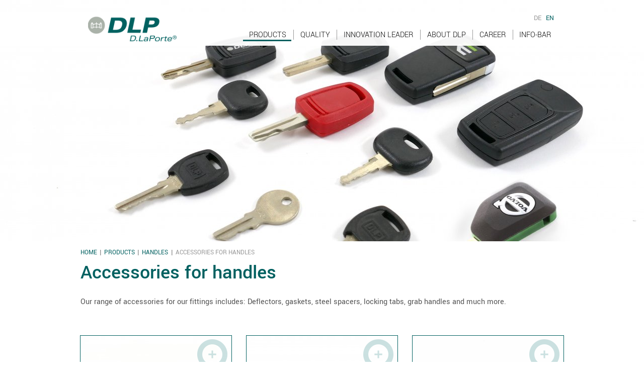

--- FILE ---
content_type: text/html; charset=utf-8
request_url: https://dlp-laporte.com/en/products/handles/accessories-for-handles
body_size: 7566
content:
<!DOCTYPE html>
<!-- Sorry no IE7 support! -->
<!-- @see http://foundation.zurb.com/docs/index.html#basicHTMLMarkup -->

<!--[if IE 8]><html class="no-js lt-ie9" lang="en" dir="ltr"> <![endif]-->
<!--[if gt IE 8]><!--> <html class="no-js" lang="en" dir="ltr"> <!--<![endif]-->
<head>
  <!--[if IE]><![endif]-->
<meta charset="utf-8" />
<link rel="apple-touch-icon" sizes="180x180" href="/files/favicons/apple-touch-icon.png"/>
<link rel="icon" type="image/png" sizes="32x32" href="/files/favicons/favicon-32x32.png"/>
<link rel="icon" type="image/png" sizes="16x16" href="/files/favicons/favicon-16x16.png"/>
<link rel="manifest" href="/files/favicons/site.webmanifest"/>
<link rel="mask-icon" href="/files/favicons/safari-pinned-tab.svg" color="#006060"/>
<meta name="msapplication-TileColor" content="#ffffff"/>
<meta name="theme-color" content="#ffffff"/>
<meta name="robots" content="noimageindex" />
<meta name="viewport" content="width=device-width, initial-scale=1.0" />
<meta http-equiv="ImageToolbar" content="false" />
<meta name="description" content="Our range of accessories for our fittings includes: Deflectors, gaskets, steel spacers, locking tabs, grab handles and much more." />
<meta name="generator" content="HWL Werbeagentur GmbH http://hwl-agentur.de" />
<link rel="canonical" href="https://dlp-laporte.com/en/products/handles/accessories-for-handles" />
<link rel="shortlink" href="https://dlp-laporte.com/en/node/1450" />
<meta property="og:site_name" content="DLP LaPorte" />
<meta property="og:type" content="article" />
<meta property="og:url" content="https://dlp-laporte.com/en/products/handles/accessories-for-handles" />
<meta property="og:title" content="Accessories for handles" />
<meta property="og:description" content="Our range of accessories for our fittings includes: Deflectors, gaskets, steel spacers, locking tabs, grab handles and much more." />
<meta property="og:updated_time" content="2022-04-19T11:45:39+02:00" />
<meta property="article:published_time" content="2022-04-13T11:29:02+02:00" />
<meta property="article:modified_time" content="2022-04-19T11:45:39+02:00" />
<link rel="alternate" hreflang="x-default" href="https://dlp-laporte.com/produkte/beschlaege/zubehoer-beschlaege" />
<link rel="alternate" hreflang="en" href="https://dlp-laporte.com/en/products/handles/accessories-for-handles" />
  <title>Accessories for handles | DLP LaPorte</title>
  <link rel="stylesheet" href="/files/advagg_css/css__82SoAui7LGYIwCqcWvHCVLixRj-JlM7lvc3USlrT5IE__kT2bU7Jv9Q6IprFwWFHMLpV64MMHPc17SQ4eXiizEXw__-drzG_pAqjKDt4GkE3IKLYk8QHt5kwHJAnIwxI36frg.css" />
<style>@media screen and (min-width:1025px){.responsive-menu-block-wrapper.responsive-menu-block{display:block}#block-responsive-menu-toggle{display:none}}</style>
<link rel="stylesheet" href="/files/advagg_css/css__iSGZHj6Q77qxRlJp7ArPq9gAnjvrwxCnX9En-7JRZ9A__0AKuK-S3bk4aCRpyXqNJO72rVzYnb1F69Aq-3J8e2vE__-drzG_pAqjKDt4GkE3IKLYk8QHt5kwHJAnIwxI36frg.css" />
  <script type="text/javascript">
  </script>
  <script src="/files/advagg_js/js__tiFbJHYAD0jSs7kAa6ALDq-5ykmE69EXH088iyQMZB4__rvdjPcaVp8ohRFck2JXMyb1Pkn-o-OBd8CB1Tx9gILg__-drzG_pAqjKDt4GkE3IKLYk8QHt5kwHJAnIwxI36frg.js"></script>
<script>document.createElement( "picture" );</script>
<script src="/files/advagg_js/js__dY4MfEE1D-ufVj9PXSLYpO6m0pXEPPM_JMJdjxCkxPI__83rgcKUenQwFttWesLVAaJssbc9fcFX1veY2bpkzyv4__-drzG_pAqjKDt4GkE3IKLYk8QHt5kwHJAnIwxI36frg.js"></script>
<script>jQuery.extend(Drupal.settings,{"basePath":"\/","pathPrefix":"en\/","setHasJsCookie":0,"ajaxPageState":{"theme":"laporte","theme_token":"jocEwqsLgmLQhNBiU82RWqj258y6bIAqwF9Wj-7P5Mc","css":{"modules\/system\/system.base.css":1,"modules\/system\/system.messages.css":1,"modules\/system\/system.theme.css":1,"sites\/all\/modules\/picture\/lazysizes\/plugins\/aspectratio\/ls.aspectratio.css":1,"sites\/all\/libraries\/slick\/slick\/slick.css":1,"sites\/all\/libraries\/baguettebox\/baguetteBox.min.css":1,"modules\/field\/theme\/field.css":1,"modules\/node\/node.css":1,"sites\/all\/modules\/picture\/picture_wysiwyg.css":1,"modules\/user\/user.css":1,"sites\/all\/modules\/video_filter\/video_filter.css":1,"sites\/all\/modules\/youtube\/css\/youtube.css":1,"sites\/all\/modules\/extlink\/css\/extlink.css":1,"sites\/all\/modules\/views\/css\/views.css":1,"sites\/all\/modules\/ckeditor\/css\/ckeditor.css":1,"sites\/all\/modules\/media\/modules\/media_wysiwyg\/css\/media_wysiwyg.base.css":1,"sites\/all\/libraries\/slick\/slick\/slick-theme.css":1,"sites\/all\/modules\/slick\/css\/theme\/slick.theme.css":1,"sites\/all\/modules\/ctools\/css\/ctools.css":1,"sites\/all\/modules\/typogrify\/typogrify.css":1,"modules\/locale\/locale.css":1,"sites\/all\/libraries\/mmenu\/dist\/css\/jquery.mmenu.all.css":1,"sites\/all\/modules\/responsive_menu\/css\/responsive_menu.css":1,"sites\/all\/modules\/slick\/css\/theme\/slick.theme--fullwidth.css":1,"sites\/all\/modules\/slick\/css\/theme\/slick.theme--full.css":1,"sites\/all\/themes\/laporte\/css\/normalize.css":1,"sites\/all\/themes\/laporte\/css\/foundation.min.css":1,"sites\/all\/themes\/laporte\/css\/laporte.css":1,"sites\/all\/themes\/laporte\/fonts\/foundation-icons\/foundation-icons.css":1,"sites\/all\/themes\/laporte\/css\/styles.css":1},"js":{"sites\/all\/libraries\/modernizr\/modernizr.min.js":1,"sites\/all\/modules\/extlink_extra\/extlink_extra.js":1,"sites\/all\/modules\/picture\/picturefill\/picturefill.min.js":1,"sites\/all\/modules\/picture\/picture.min.js":1,"sites\/all\/modules\/copyprevention\/copyprevention.js":1,"sites\/all\/modules\/responsive_menu\/js\/responsive_menu.config.js":1,"sites\/all\/modules\/jquery_update\/replace\/jquery\/2.2\/jquery.min.js":1,"misc\/jquery-extend-3.4.0.js":1,"misc\/jquery-html-prefilter-3.5.0-backport.js":1,"misc\/jquery.once.js":1,"misc\/drupal.js":1,"sites\/all\/modules\/jquery_update\/replace\/ui\/external\/jquery.cookie.js":1,"sites\/all\/modules\/jquery_update\/js\/jquery_browser.js":1,"sites\/all\/modules\/picture\/lazysizes\/lazysizes.min.js":1,"sites\/all\/modules\/picture\/lazysizes\/plugins\/aspectratio\/ls.aspectratio.min.js":1,"sites\/all\/libraries\/slick\/slick\/slick.min.js":1,"sites\/all\/libraries\/baguettebox\/baguetteBox.min.js":1,"misc\/form-single-submit.js":1,"sites\/all\/libraries\/hyphenator\/Hyphenator.js":1,"sites\/all\/modules\/entityreference\/js\/entityreference.js":1,"sites\/all\/modules\/spamspan\/spamspan.js":1,"sites\/all\/modules\/slick\/js\/slick.load.min.js":1,"sites\/all\/libraries\/superfish\/dist\/js\/hoverIntent.js":1,"sites\/all\/libraries\/superfish\/dist\/js\/superfish.min.js":1,"sites\/all\/libraries\/mmenu\/dist\/js\/jquery.mmenu.all.min.js":1,"sites\/all\/modules\/field_group\/field_group.js":1,"sites\/all\/modules\/baguettebox\/baguettebox.js":1,"sites\/all\/modules\/extlink\/js\/extlink.js":1,"sites\/all\/modules\/hyphenator\/hyphenator.js":1,"sites\/all\/themes\/zurb_foundation\/js\/vendor\/modernizr.js":1,"sites\/all\/themes\/laporte\/js\/foundation.min.js":1,"sites\/all\/themes\/laporte\/js\/libs.min.js":1,"sites\/all\/themes\/laporte\/js\/laporte.js":1}},"hyphenator":{"selector":".hyphenate, .hover-content, .icon-box h4","options":{"donthyphenateclassname":"donthyphenate","urlclassname":"urlhyphenate","minwordlength":12,"displaytogglebox":false,"remoteloading":true,"enablecache":true,"enablereducedpatternset":true,"intermediatestate":"hidden","safecopy":true,"doframes":false,"storagetype":"none","orphancontrol":1,"dohyphenation":true,"persistentconfig":false,"useCSS3hyphenation":false,"unhide":"wait"},"exceptions":{"GLOBAL":"Zylindersysteme"}},"video_filter":{"url":{"ckeditor":"\/en\/video_filter\/dashboard\/ckeditor"},"instructions_url":"\/en\/video_filter\/instructions","modulepath":"sites\/all\/modules\/video_filter"},"better_exposed_filters":{"views":{"slideshow":{"displays":{"header_block":{"filters":[]}}},"sidebar":{"displays":{"block_sidebar_files":{"filters":[]},"block_sidebar_text":{"filters":[]},"block_sidebar_links":{"filters":[]}}},"content_children":{"displays":{"block_1":{"filters":[]}}}}},"slick":{"accessibility":true,"adaptiveHeight":false,"autoplay":false,"autoplaySpeed":3000,"pauseOnHover":true,"pauseOnDotsHover":false,"arrows":true,"centerMode":false,"centerPadding":"50px","dots":false,"dotsClass":"slick-dots","draggable":true,"fade":false,"focusOnSelect":false,"infinite":true,"initialSlide":0,"lazyLoad":"ondemand","mousewheel":false,"randomize":false,"rtl":false,"rows":1,"slidesPerRow":1,"slide":"","slidesToShow":1,"slidesToScroll":1,"speed":500,"swipe":true,"swipeToSlide":false,"edgeFriction":0.35,"touchMove":true,"touchThreshold":5,"useCSS":true,"cssEase":"ease","useTransform":true,"easing":"linear","variableWidth":false,"vertical":false,"verticalSwiping":false,"waitForAnimate":true},"extlink_extra":{"extlink_alert_type":"","extlink_alert_timer":"0","extlink_alert_url":"\/en\/now-leaving","extlink_cache_fix":1,"extlink_exclude_warning":"","extlink_508_fix":0,"extlink_508_text":" [external link]","extlink_url_override":0,"extlink_url_params":{"external_url":null,"back_url":null}},"copyprevention":{"body":[],"images":{"contextmenu":"contextmenu"},"images_min_dimension":"100","transparentgif":"https:\/\/dlp-laporte.com\/sites\/all\/modules\/copyprevention\/transparent.gif"},"responsive_menu":{"position":"right","theme":"theme-dark","breakpoint":"breakpoints.theme.laporte.large-up","superfish":{"delay":"300","speed":"100","speedOut":"100"}},"baguettebox":{"initial_image_style":"gallery_miniature","baguettebox_image_style":"","animation":"fadeIn","field_formatter_class":"small-4","conditions":[],"semantic_field_format":0},"extlink":{"extTarget":"_blank","extClass":0,"extLabel":"(link is external)","extImgClass":0,"extIconPlacement":"append","extSubdomains":0,"extExclude":"","extInclude":"","extCssExclude":"","extCssExplicit":"","extAlert":0,"extAlertText":{"value":"  \u003Ch2\u003EYou are leaving the  [site:name] website\u003C\/h2\u003E\r\n  \u003Cp\u003EYou are being directed to a third-party website:\u003C\/p\u003E\r\n  \u003Cp\u003E\u003Cstrong\u003E[extlink:external-url]\u003C\/strong\u003E\u003C\/p\u003E\r\n  \u003Cp\u003EThis link is provided for your convenience. Please note that this third-party website is not controlled by [site:name] or subject to our privacy policy.\u003C\/p\u003E\r\n  \u003Cp\u003EThank you for visiting our site. We hope your visit was informative and enjoyable.\u003C\/p\u003E\r\n\r\n  \u003Cdiv class=\u0022extlink-extra-actions\u0022\u003E\r\n      \u003Cdiv class=\u0022extlink-extra-back-action\u0022\u003E\u003Ca title=\u0022Cancel\u0022 href=\u0022[extlink:back-url]\u0022\u003ECancel\u003C\/a\u003E\u003C\/div\u003E\r\n      \u003Cdiv class=\u0022extlink-extra-go-action\u0022\u003E\u003Ca class=\u0022ext-override\u0022 title=\u0022Go to link\u0022 href=\u0022[extlink:external-url]\u0022\u003EGo to link\u003C\/a\u003E\u003C\/div\u003E\r\n  \u003C\/div\u003E\r\n  \u003Cbr\/\u003E\u003Cbr\/\u003E\r\n  [extlink:timer]\r\n  ","format":"full_html"},"mailtoClass":0,"mailtoLabel":"(link sends e-mail)","extUseFontAwesome":false},"urlIsAjaxTrusted":{"\/en\/products\/handles\/accessories-for-handles?destination=node\/1450":true}});</script>
  <!--[if lt IE 9]>
		<script src="http://html5shiv.googlecode.com/svn/trunk/html5.js"></script>
  <![endif]-->
</head>
<body id="body" class="html not-front not-logged-in no-sidebars page-node page-node- page-node-1450 node-type-page i18n-en lang-en section-products" >
  <!-- <div id="loading-animation"></div> -->
  <!-- <div id="loading-wrapper"> -->
  <div class="skip-link">
    <a href="#main-content" class="element-invisible element-focusable">Skip to main content</a>
  </div>
    <div role="document" class="page">
  <header role="banner" class="l-header scroll-pos-top">
	<div class="header-content container">

      <section class="l-header-region small-6 medium-3 large-3 column">
        <div class="row">
          <a href="/en" rel="home" title="DLP LaPorte Home"><img class="logo" src="https://dlp-laporte.com/logo.png" alt="DLP LaPorte logo" title="DLP LaPorte Home" /></a>                  </div>
      </section>

      <div class="right-toggle small-6 medium-9 large-9 column">
            <section class="block block-locale right show-for-large-up block-locale-language">

<div class="language-wrapper">
        <ul class="language-switcher-locale-url"><li class="de first"><a href="/produkte/beschlaege/zubehoer-beschlaege" class="language-link" xml:lang="de" title="Zubehör Beschläge">DE</a></li>
<li class="en last active"><a href="/en/products/handles/accessories-for-handles" class="language-link active" xml:lang="en" title="Accessories for handles">EN</a></li>
</ul>    </div>

</section><div id="block-responsive-menu-toggle" class="block block-responsive-menu right block-responsive-menu-toggle">

    
  <div class="content">
    <a id="toggle-icon" class="toggle responsive-menu-toggle-icon" title="Menu" href="#off-canvas">
  <span class="icon"></span><span class="label">Menu</span>
</a>  </div>
</div>
      </div>

          <div class="l-header-menu-wrapper small-6 medium-9 large-9 column">
      	<div class="l-header-menu">
            <div id="block-responsive-menu-horizontal-menu" class="block block-responsive-menu center block-responsive-menu-horizontal-menu">

    
  <div class="content">
    <nav class="responsive-menu-block-wrapper responsive-menu-block menu-name-main-menu">
  <ul id="horizontal-menu" class="horizontal-menu"><li class="first expanded active-trail menu-mlid-6754"><a href="/en/products" class="active-trail">Products</a><ul class="sub-nav menu-tree-mlid-6754"><li class="first expanded menu-mlid-6755"><a href="/en/products/latches">Latches</a><ul class="sub-nav menu-tree-mlid-6755"><li class="first leaf has-children menu-mlid-7731"><a href="/en/products/latches/door-and-cab-latches">Door and cab latches</a></li>
<li class="leaf menu-mlid-7732"><a href="/en/products/latches/hood-and-flap-latches">Hood and flap latches</a></li>
<li class="leaf menu-mlid-7745"><a href="/en/products/latches/door-holdbacks">Door holdbacks</a></li>
<li class="last leaf menu-mlid-7750"><a href="/en/products/latches/accessories-for-latches">Accessories for latches</a></li>
</ul></li>
<li class="expanded active-trail menu-mlid-6756"><a href="/en/products/handles" class="active-trail">Handles</a><ul class="sub-nav menu-tree-mlid-6756"><li class="first leaf menu-mlid-7753"><a href="/en/products/handles/push-button-handles">Push button handles</a></li>
<li class="leaf menu-mlid-7776"><a href="/en/products/handles/pull-handles">Pull Handles</a></li>
<li class="leaf menu-mlid-7781"><a href="/en/products/handles/flat-handles">Flat handles</a></li>
<li class="leaf menu-mlid-7796"><a href="/en/products/handles/fasteners">Fasteners</a></li>
<li class="last leaf active-trail active menu-mlid-7812"><a href="/en/products/handles/accessories-for-handles" class="active-trail active">Accessories for handles</a></li>
</ul></li>
<li class="leaf menu-mlid-6757"><a href="/en/products/electronic-locking-systems">Electronic locking systems</a></li>
<li class="expanded menu-mlid-7815"><a href="/en/products/key-and-cylinder-system">Key and cylinder system</a><ul class="sub-nav menu-tree-mlid-7815"><li class="first leaf menu-mlid-7817"><a href="/en/products/key-and-cylinder-system/s-profile-key">S-Profile key</a></li>
<li class="leaf menu-mlid-7819"><a href="/en/products/key-and-cylinder-system/reversible-key">Reversible key</a></li>
<li class="leaf menu-mlid-7821"><a href="/en/products/key-and-cylinder-system/dlp-key">DLP key</a></li>
<li class="last leaf menu-mlid-7823"><a href="/en/products/key-and-cylinder-system/remote-control-key">Remote control key </a></li>
</ul></li>
<li class="expanded menu-mlid-7825"><a href="/en/products/extension-of-product-range">Extension of product range</a><ul class="sub-nav menu-tree-mlid-7825"><li class="first leaf menu-mlid-7827"><a href="/en/products/extension-of-product-range/padlocks">Padlocks</a></li>
<li class="leaf menu-mlid-7831"><a href="/en/products/extension-of-product-range/tank-caps">Tank caps</a></li>
<li class="leaf menu-mlid-7832"><a href="/en/products/extension-of-product-range/window-latches-6000">Window latches 6000</a></li>
<li class="last leaf menu-mlid-7833"><a href="/en/products/extension-of-product-range/window-latches-6001">Window latches 6001</a></li>
</ul></li>
<li class="last leaf menu-mlid-6758"><a href="/en/products/equipment">Equipment</a></li>
</ul></li>
<li class="expanded menu-mlid-6759"><a href="/en/quality">Quality</a><ul class="sub-nav menu-tree-mlid-6759"><li class="first leaf menu-mlid-6760"><a href="/en/quality/consultation">Consultation</a></li>
<li class="leaf menu-mlid-6761"><a href="/en/quality/engineering">Engineering</a></li>
<li class="leaf menu-mlid-6762"><a href="/en/quality/production">Production</a></li>
<li class="leaf menu-mlid-6763"><a href="/en/quality/security">Security</a></li>
<li class="last leaf menu-mlid-6764"><a href="/en/quality/iso-9001">ISO 9001</a></li>
</ul></li>
<li class="expanded menu-mlid-6765"><a href="/en/innovation-leader">Innovation Leader</a><ul class="sub-nav menu-tree-mlid-6765"><li class="first leaf menu-mlid-6766"><a href="/en/innovation-leader/electronics">Electronics</a></li>
<li class="leaf menu-mlid-6767"><a href="/en/innovation-leader/design">Design</a></li>
<li class="last leaf menu-mlid-6768"><a href="/en/innovation-leader/patents">Patents</a></li>
</ul></li>
<li class="expanded menu-mlid-6753"><a href="/en/about-dlp">About DLP</a><ul class="sub-nav menu-tree-mlid-6753"><li class="first leaf menu-mlid-6770"><a href="/en/about-dlp/international">International</a></li>
<li class="leaf menu-mlid-6771"><a href="/en/about-dlp/references">References</a></li>
<li class="leaf menu-mlid-6772"><a href="/en/about-dlp/environment">Environment</a></li>
<li class="last leaf menu-mlid-6852"><a href="/en/about-dlp/company">Company</a></li>
</ul></li>
<li class="expanded menu-mlid-6773"><a href="/en/career">Career</a><ul class="sub-nav menu-tree-mlid-6773"><li class="first leaf menu-mlid-6774"><a href="/en/career/working-at-dlp">Working at DLP</a></li>
<li class="last leaf menu-mlid-6775"><a href="/en/career/job-offers">Job offers</a></li>
</ul></li>
<li class="last expanded menu-mlid-6776"><a href="/en/info-bar">Info-Bar</a><ul class="sub-nav menu-tree-mlid-6776"><li class="first leaf menu-mlid-6777"><a href="/en/info-bar/downloads">Downloads</a></li>
<li class="last leaf menu-mlid-7712"><a href="/en/info-bar/order-a-catalogue">Catalogue</a></li>
</ul></li>
</ul></nav>
  </div>
</div>
        </div>
      </div>
    
	</div>

	<div class="header-menu-content container row">
	</div>
  </header>
  
    <section class="l-featured">
                <div id="block-views-slideshow-header-block" class="block block-views row block-views-slideshow-header-block">

    
  <div class="content">
    <div class="view view-slideshow view-id-slideshow view-display-id-header_block view-dom-id-b2e24560a0f9a773b22a591ee3233573">
        
  
      <div class="attachment attachment-before">
          </div>
  
      <div class="view-content">
            <div class="slick slick--view--slideshow slick--view--slideshow--header-block slick--less slick--skin--fullwidth slick--optionset--header-slider header_slider unslick" id="slick-views-slideshow-1">
  
          <div class="slick__slide slide slide--0">                    
          <div>
  <div class="header-image"><picture  title="dlp-schluessel">
<!--[if IE 9]><video style="display: none;"><![endif]-->
<source data-srcset="https://dlp-laporte.com/files/styles/header_small/public/img/dlp-schluessel_12_.jpg?itok=dmWrTmf_&amp;timestamp=1650360770 1x" data-aspectratio="640/240" media="(max-width: 640px)" />
<source data-srcset="https://dlp-laporte.com/files/styles/header_medium/public/img/dlp-schluessel_12_.jpg?itok=Bivn5GpE&amp;timestamp=1650360770 1x" data-aspectratio="960/360" media="(min-width: 641px) and (max-width: 1024px)" />
<source data-srcset="https://dlp-laporte.com/files/styles/header_large/public/img/dlp-schluessel_12_.jpg?itok=f09E9SkM&amp;timestamp=1650360770 1x" data-aspectratio="1280/480" media="(min-width: 1025px) and (max-width: 1440px)" />
<source data-srcset="https://dlp-laporte.com/files/styles/header_image/public/img/dlp-schluessel_12_.jpg?itok=W8sDbtCJ&amp;timestamp=1650360770 1x" data-aspectratio="1600/600" media="(min-width: 1441px)" />
<!--[if IE 9]></video><![endif]-->
<img  class="lazyload" data-aspectratio="1600/600" data-src="https://dlp-laporte.com/files/styles/header_image/public/img/dlp-schluessel_12_.jpg?itok=W8sDbtCJ&amp;timestamp=1650360770" width="1600" height="600" alt="dlp-schluessel" title="dlp-schluessel" />
</picture></div>
  <div class="image-headline-wrapper">
    <div class="image-headline"></div>
  </div>
</div>              
      
      </div>    
  </div>
      </div>
  
  
      <div class="attachment attachment-after">
          </div>
  
  
  
  
</div>  </div>
</div>
          </section>


  
  
  <main role="main" class="row l-main">
   <div class="main row">
    <div class="row">
      
      <a id="main-content"></a>

                            
      
      
	<section class="breadcrumb-wrapper column">
      <h2 class="element-invisible">You are here</h2><ul class="breadcrumbs"><li><a href="/en">Home</a></li><li><a href="/en/products">Products</a></li><li><a href="/en/products/handles">Handles</a></li><li class="current"><a href="#">Accessories for handles</a></li></ul>    </section>

	<section class="column ">
        <div id="block-system-main" class="block block-system block-system-main">

    
  <div class="content">
    
<article id="node-1450" class="node node-page view-mode-full">

      
  
  <div class="field field-name-field-inhaltstitel field-type-text field-label-hidden field-wrapper"><div class="field-items" class="field-items"><div class="field-item odd" class="field-item even"><h1>Accessories for handles</h1>
</div></div></div><div class="body field"><div class="field-items" class="field-items"><div class="field-item odd" class="field-item even"><p>Our range of accessories for our fittings includes: Deflectors, gaskets, steel spacers, locking tabs, grab handles and much&nbsp;more.</p>
</div></div></div><div class="baguettebox-container field_gallery"><div class="field field-name-field-gallery field-type-image field-label-hidden small-4 field-wrapper"><div class="field-items" class="field-items"><div class="field-item odd" class="field-item even"><a href="https://dlp-laporte.com/files/img/41504001023.jpg" data-caption="Umlenkung"><img src="https://dlp-laporte.com/files/styles/gallery_miniature/public/img/41504001023.jpg?itok=HeK6FCUO" width="300" height="200" alt="Umlenkung" title="Umlenkung" /></a></div><div class="field-item even" class="field-item even odd"><a href="https://dlp-laporte.com/files/img/05000121221.jpg" data-caption="Sechskantmutter"><img src="https://dlp-laporte.com/files/styles/gallery_miniature/public/img/05000121221.jpg?itok=i53zUYNc" width="300" height="200" alt="Sechskantmutter" title="Sechskantmutter" /></a></div><div class="field-item odd" class="field-item even odd even"><a href="https://dlp-laporte.com/files/img/05000431221.jpg" data-caption="U-Scheibe"><img src="https://dlp-laporte.com/files/styles/gallery_miniature/public/img/05000431221.jpg?itok=h1A0CnxP" width="300" height="200" alt="U-Scheibe" title="U-Scheibe" /></a></div><div class="field-item even" class="field-item even odd even odd"><a href="https://dlp-laporte.com/files/img/05094201001.jpg" data-caption="Dichtung"><img src="https://dlp-laporte.com/files/styles/gallery_miniature/public/img/05094201001.jpg?itok=irSyCQuV" width="300" height="200" alt="Dichtung" title="Dichtung" /></a></div><div class="field-item odd" class="field-item even odd even odd even"><a href="https://dlp-laporte.com/files/img/05098602004.jpg" data-caption="Dichtung"><img src="https://dlp-laporte.com/files/styles/gallery_miniature/public/img/05098602004.jpg?itok=Kc59OWNY" width="300" height="200" alt="Dichtung" title="Dichtung" /></a></div><div class="field-item even" class="field-item even odd even odd even odd"><a href="https://dlp-laporte.com/files/img/taster3.jpg" data-caption="Taster"><img src="https://dlp-laporte.com/files/styles/gallery_miniature/public/img/taster3.jpg?itok=RAXdpL7I" width="300" height="200" alt="Taster" title="Taster" /></a></div></div></div></div>
        
    
</article>
  </div>
</div>
    </section>

      
      
  
    </div>
   </div>
  </main>

  
  
  <footer class="l-footer row" role="contentinfo">
          <div class="footer">
          <div id="block-block-18" class="block block-block column small-12 medium-4 large-3 margin-bottom-1 block-block-18">

    
  <div class="content">
    <p><strong>DLP / D. La Porte Söhne&nbsp;GmbH</strong></p>
<p>Hölker Feld 22<br />
42279 Wuppertal<br />
Germany</p>
  </div>
</div>
<div id="block-block-20" class="block block-block column small-12 medium-4 large-3 margin-bottom-1 block-block-20">

    
  <div class="content">
    <p><span class="spamspan"><span class="u">info</span> [at] <span class="d">dlp-laporte.com</span><span class="e"><!--class="fi fi-mail"--></span></span></p>
<p><a class="fi fi-telephone" href="tel:0049202280810">+49 (0)202&nbsp;28081-0</a></p>
  </div>
</div>
<div id="block-block-22" class="block block-block column small-12 medium-4 large-3 margin-bottom-1 block-block-22">

    
  <div class="content">
    <p><a class="fi fi-social-facebook" href="https://www.facebook.com/D-La-Porte-Söhne-GmbH-360686964063982/" target="_blank">Facebook</a><br />
<a class="fi fi-social-linkedin" href="https://www.linkedin.com/company/d-la-porte-s%C3%B6hne-gmbh/" target="_blank">LinkedIn</a><br />
<a class="icon-instagram" href="https://www.instagram.com/dlp.laporte/" target="_blank">Instagram</a></p>
  </div>
</div>
<div id="block-block-19" class="block block-block column small-12 medium-4 large-3 margin-bottom-1 right block-block-19">

    
  <div class="content">
    <p class="rteright"><a href="https://www.schluesselregion.de" ref="nofollow"><img alt="Schlüsselregion Velbert.Heiligenhaus" src="/files/schluessel_region_logo.jpg" style="height:48px; width:132px" class="margin-bottom-1" /></a><a href="https://www.oekoprofit.info/" ref="nofollow"><img alt="Ökoprofit" src="/files/oekoprofit_logo_neu.jpg" style="height:48px; width:48px; margin-left:1.2rem" class="margin-bottom-1" /></a></p>  </div>
</div>
<div id="block-menu-menu-footer" class="block block-menu column small-12 medium-12 large-12 footer-menu block-menu-menu-footer">

    
  <div class="content">
    <ul class="menu"><li class="first leaf"><a href="/en/impressum/agb">Legal disclosure</a></li>
<li class="leaf"><a href="/en/datenschutz">Data protection</a></li>
<li class="last leaf right"><a href="/en/user/login?current=node/1450" class="login" data-reveal-id="block-user-login">Login</a></li>
</ul>  </div>
</div>
      </div>
      </footer>

      	<div class="modal-blocks-region">
  	    <section id="block-user-login" class="block block-user tiny block-user-login reveal-modal" data-reveal aria-labelledby="User login" aria-hidden="true" role="dialog" >
  
        <h2 class="block-title">User login</h2>
    
    <form action="/en/products/handles/accessories-for-handles?destination=node/1450" method="post" id="user-login-form" accept-charset="UTF-8"><div><div class="form-item form-type-textfield form-item-name">
  <label for="edit-name">Username <span class="form-required" title="This field is required.">*</span></label>
 <input type="text" id="edit-name" name="name" value="" size="15" maxlength="60" class="form-text required" />
</div>
<div class="form-item form-type-password form-item-pass">
  <label for="edit-pass">Password <span class="form-required" title="This field is required.">*</span></label>
 <input type="password" id="edit-pass" name="pass" size="15" maxlength="128" class="form-text required" />
</div>
<div class="item-list"></div><input type="hidden" name="form_build_id" value="form-vqFeDMJnxpqQhR47A0XMfJt4XOy4BXZO_gD1qQmY9Bo" />
<input type="hidden" name="form_id" value="user_login_block" />
<button class="secondary button radius form-submit" id="edit-submit" name="op" value="Log in" type="submit">Log in</button>
</div></form>
    <a class="close-reveal-modal" aria-label="Schließen">&#215;</a>

  </section>  	</div>
  
</div>  <div class="off-canvas-wrapper"><div id="off-canvas"><ul id="off-canvas-menu"><li class="first expanded active-trail menu-mlid-6754"><a href="/en/products" class="active-trail">Products</a><ul class="sub-nav menu-tree-mlid-6754"><li class="first expanded menu-mlid-6755"><a href="/en/products/latches">Latches</a><ul class="sub-nav menu-tree-mlid-6755"><li class="first expanded menu-mlid-7731"><a href="/en/products/latches/door-and-cab-latches">Door and cab latches</a><ul class="sub-nav menu-tree-mlid-7731"><li class="first leaf menu-mlid-7733"><a href="/en/products/latches/door-and-cab-latches/series-4600">Series 4600</a></li>
<li class="last leaf menu-mlid-7734"><a href="/en/products/latches/door-and-cab-latches/series-5000">Series 5000</a></li>
</ul></li>
<li class="leaf menu-mlid-7732"><a href="/en/products/latches/hood-and-flap-latches">Hood and flap latches</a></li>
<li class="leaf menu-mlid-7745"><a href="/en/products/latches/door-holdbacks">Door holdbacks</a></li>
<li class="last leaf menu-mlid-7750"><a href="/en/products/latches/accessories-for-latches">Accessories for latches</a></li>
</ul></li>
<li class="expanded active-trail menu-mlid-6756"><a href="/en/products/handles" class="active-trail">Handles</a><ul class="sub-nav menu-tree-mlid-6756"><li class="first leaf menu-mlid-7753"><a href="/en/products/handles/push-button-handles">Push button handles</a></li>
<li class="leaf menu-mlid-7776"><a href="/en/products/handles/pull-handles">Pull Handles</a></li>
<li class="leaf menu-mlid-7781"><a href="/en/products/handles/flat-handles">Flat handles</a></li>
<li class="leaf menu-mlid-7796"><a href="/en/products/handles/fasteners">Fasteners</a></li>
<li class="last leaf active-trail active menu-mlid-7812"><a href="/en/products/handles/accessories-for-handles" class="active-trail active">Accessories for handles</a></li>
</ul></li>
<li class="leaf menu-mlid-6757"><a href="/en/products/electronic-locking-systems">Electronic locking systems</a></li>
<li class="expanded menu-mlid-7815"><a href="/en/products/key-and-cylinder-system">Key and cylinder system</a><ul class="sub-nav menu-tree-mlid-7815"><li class="first leaf menu-mlid-7817"><a href="/en/products/key-and-cylinder-system/s-profile-key">S-Profile key</a></li>
<li class="leaf menu-mlid-7819"><a href="/en/products/key-and-cylinder-system/reversible-key">Reversible key</a></li>
<li class="leaf menu-mlid-7821"><a href="/en/products/key-and-cylinder-system/dlp-key">DLP key</a></li>
<li class="last leaf menu-mlid-7823"><a href="/en/products/key-and-cylinder-system/remote-control-key">Remote control key </a></li>
</ul></li>
<li class="expanded menu-mlid-7825"><a href="/en/products/extension-of-product-range">Extension of product range</a><ul class="sub-nav menu-tree-mlid-7825"><li class="first leaf menu-mlid-7827"><a href="/en/products/extension-of-product-range/padlocks">Padlocks</a></li>
<li class="leaf menu-mlid-7831"><a href="/en/products/extension-of-product-range/tank-caps">Tank caps</a></li>
<li class="leaf menu-mlid-7832"><a href="/en/products/extension-of-product-range/window-latches-6000">Window latches 6000</a></li>
<li class="last leaf menu-mlid-7833"><a href="/en/products/extension-of-product-range/window-latches-6001">Window latches 6001</a></li>
</ul></li>
<li class="last leaf menu-mlid-6758"><a href="/en/products/equipment">Equipment</a></li>
</ul></li>
<li class="expanded menu-mlid-6759"><a href="/en/quality">Quality</a><ul class="sub-nav menu-tree-mlid-6759"><li class="first leaf menu-mlid-6760"><a href="/en/quality/consultation">Consultation</a></li>
<li class="leaf menu-mlid-6761"><a href="/en/quality/engineering">Engineering</a></li>
<li class="leaf menu-mlid-6762"><a href="/en/quality/production">Production</a></li>
<li class="leaf menu-mlid-6763"><a href="/en/quality/security">Security</a></li>
<li class="last leaf menu-mlid-6764"><a href="/en/quality/iso-9001">ISO 9001</a></li>
</ul></li>
<li class="expanded menu-mlid-6765"><a href="/en/innovation-leader">Innovation Leader</a><ul class="sub-nav menu-tree-mlid-6765"><li class="first leaf menu-mlid-6766"><a href="/en/innovation-leader/electronics">Electronics</a></li>
<li class="leaf menu-mlid-6767"><a href="/en/innovation-leader/design">Design</a></li>
<li class="last leaf menu-mlid-6768"><a href="/en/innovation-leader/patents">Patents</a></li>
</ul></li>
<li class="expanded menu-mlid-6753"><a href="/en/about-dlp">About DLP</a><ul class="sub-nav menu-tree-mlid-6753"><li class="first leaf menu-mlid-6770"><a href="/en/about-dlp/international">International</a></li>
<li class="leaf menu-mlid-6771"><a href="/en/about-dlp/references">References</a></li>
<li class="leaf menu-mlid-6772"><a href="/en/about-dlp/environment">Environment</a></li>
<li class="last leaf menu-mlid-6852"><a href="/en/about-dlp/company">Company</a></li>
</ul></li>
<li class="expanded menu-mlid-6773"><a href="/en/career">Career</a><ul class="sub-nav menu-tree-mlid-6773"><li class="first leaf menu-mlid-6774"><a href="/en/career/working-at-dlp">Working at DLP</a></li>
<li class="last leaf menu-mlid-6775"><a href="/en/career/job-offers">Job offers</a></li>
</ul></li>
<li class="last expanded menu-mlid-6776"><a href="/en/info-bar">Info-Bar</a><ul class="sub-nav menu-tree-mlid-6776"><li class="first leaf menu-mlid-6777"><a href="/en/info-bar/downloads">Downloads</a></li>
<li class="last leaf menu-mlid-7712"><a href="/en/info-bar/order-a-catalogue">Catalogue</a></li>
</ul></li>
</ul></div></div><script defer="defer" src="/sites/all/libraries/modernizr/modernizr.min.js?ss8jjn"></script>
<script src="/files/advagg_js/js__7uXMD0rY4yZ2JPckqqMHVZfWZShUrp7MWICZ3OsRF4o__QUd5XCAFKX9P0SeNKH9w9ZAwKPiJWrv2PFqYRAlf21o__-drzG_pAqjKDt4GkE3IKLYk8QHt5kwHJAnIwxI36frg.js"></script>
<script src="/files/advagg_js/js__A2gLq7eLtMbB83BKAQM0SijsTP4HbUbqx-75wOfBI-A__8D0GZCstJwmmoKTvHwxs5RhMRgjxkVAVPEyk-lANxwQ__-drzG_pAqjKDt4GkE3IKLYk8QHt5kwHJAnIwxI36frg.js"></script>
    <script type="text/javascript">
    (function ($, Drupal, window, document, undefined) {
      $(document).foundation();
    })(jQuery, Drupal, this, this.document);
  </script>
  <!-- </div> -->
<script type="text/javascript" src="/sites/all/themes/laporte/js/foundation.min.js"></script>
<script type="text/javascript" src="/sites/all/themes/laporte/js/foundation.equalizer.js"></script>
<script type="text/javascript" src="/sites/all/themes/laporte/js/foundation.reveal.js"></script>
<script type="text/javascript">
  jQuery(document).foundation();
</script>
<script type="text/javascript" src="/sites/all/themes/laporte/js/patterns/en.js"></script>
<script type="text/javascript">
	jQuery(document).on('contextmenu', 'figure', function() { return false; });
</script>
<!-- <script type="text/javascript">
  jQuery(function() {
    jQuery('#loading-animation').fadeOut(1000);
    jQuery('#loading-wrapper').delay(500).fadeIn(1000);
  });
</script> -->
</body>
</html>


--- FILE ---
content_type: image/svg+xml
request_url: https://dlp-laporte.com/sites/all/themes/laporte/img/logo_instagram.svg
body_size: 1498
content:
<?xml version="1.0" encoding="UTF-8"?>
<svg id="Ebene_1" data-name="Ebene 1" xmlns="http://www.w3.org/2000/svg" version="1.1" viewBox="0 0 96 96">
  <defs>
    <style>
      .cls-1 {
        fill: #fff;
        stroke-width: 0px;
      }
    </style>
  </defs>
  <path class="cls-1" d="M48,0C35,0,33.3,0,28.2.3c-5.1.2-8.6,1-11.7,2.2-3.2,1.2-5.8,2.9-8.5,5.5-2.7,2.7-4.3,5.3-5.5,8.5-1.2,3.1-2,6.5-2.2,11.7-.2,5.1-.3,6.8-.3,19.8s0,14.7.3,19.8c.2,5.1,1,8.6,2.2,11.7,1.2,3.2,2.9,5.8,5.5,8.5,2.7,2.7,5.3,4.3,8.5,5.5,3.1,1.2,6.5,2,11.7,2.2,5.1.2,6.8.3,19.8.3s14.7,0,19.8-.3c5.1-.2,8.6-1,11.7-2.2,3.2-1.2,5.8-2.9,8.5-5.5,2.7-2.7,4.3-5.3,5.5-8.5,1.2-3.1,2-6.5,2.2-11.7.2-5.1.3-6.8.3-19.8s0-14.7-.3-19.8c-.2-5.1-1.1-8.6-2.2-11.7-1.2-3.2-2.9-5.8-5.5-8.5-2.7-2.7-5.3-4.3-8.5-5.5-3.1-1.2-6.6-2-11.7-2.2-5.1-.2-6.8-.3-19.8-.3h0ZM43.7,8.7c1.3,0,2.7,0,4.3,0,12.8,0,14.3,0,19.4.3,4.7.2,7.2,1,8.9,1.7,2.2.9,3.8,1.9,5.5,3.6,1.7,1.7,2.7,3.3,3.6,5.5.7,1.7,1.4,4.2,1.7,8.9.2,5.1.3,6.6.3,19.4s0,14.3-.3,19.4c-.2,4.7-1,7.2-1.7,8.9-.9,2.2-1.9,3.8-3.6,5.5-1.7,1.7-3.3,2.7-5.5,3.6-1.7.7-4.2,1.4-8.9,1.7-5.1.2-6.6.3-19.4.3s-14.3,0-19.4-.3c-4.7-.2-7.2-1-8.9-1.7-2.2-.9-3.8-1.9-5.5-3.6-1.7-1.7-2.7-3.3-3.6-5.5-.7-1.7-1.4-4.2-1.7-8.9-.2-5.1-.3-6.6-.3-19.4s0-14.3.3-19.4c.2-4.7,1-7.2,1.7-8.9.9-2.2,1.9-3.8,3.6-5.5,1.7-1.7,3.3-2.7,5.5-3.6,1.7-.7,4.2-1.4,8.9-1.7,4.4-.2,6.1-.3,15.1-.3h0ZM73.6,16.6c-3.2,0-5.8,2.6-5.8,5.8s2.6,5.8,5.8,5.8,5.8-2.6,5.8-5.8-2.6-5.8-5.8-5.8h0ZM48,23.4c-13.6,0-24.7,11-24.7,24.7s11,24.6,24.7,24.6c13.6,0,24.6-11,24.6-24.6s-11-24.7-24.6-24.7h0ZM48,32c8.8,0,16,7.2,16,16s-7.2,16-16,16-16-7.2-16-16,7.2-16,16-16Z"/>
</svg>